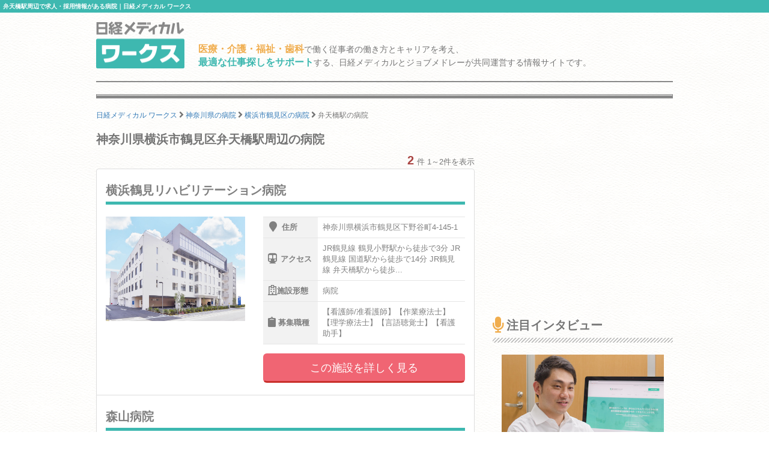

--- FILE ---
content_type: text/html; charset=utf-8
request_url: https://www.google.com/recaptcha/api2/aframe
body_size: 148
content:
<!DOCTYPE HTML><html><head><meta http-equiv="content-type" content="text/html; charset=UTF-8"></head><body><script nonce="En8dbdxaDcbW_-W5KO-Wvg">/** Anti-fraud and anti-abuse applications only. See google.com/recaptcha */ try{var clients={'sodar':'https://pagead2.googlesyndication.com/pagead/sodar?'};window.addEventListener("message",function(a){try{if(a.source===window.parent){var b=JSON.parse(a.data);var c=clients[b['id']];if(c){var d=document.createElement('img');d.src=c+b['params']+'&rc='+(localStorage.getItem("rc::a")?sessionStorage.getItem("rc::b"):"");window.document.body.appendChild(d);sessionStorage.setItem("rc::e",parseInt(sessionStorage.getItem("rc::e")||0)+1);localStorage.setItem("rc::h",'1768822845976');}}}catch(b){}});window.parent.postMessage("_grecaptcha_ready", "*");}catch(b){}</script></body></html>